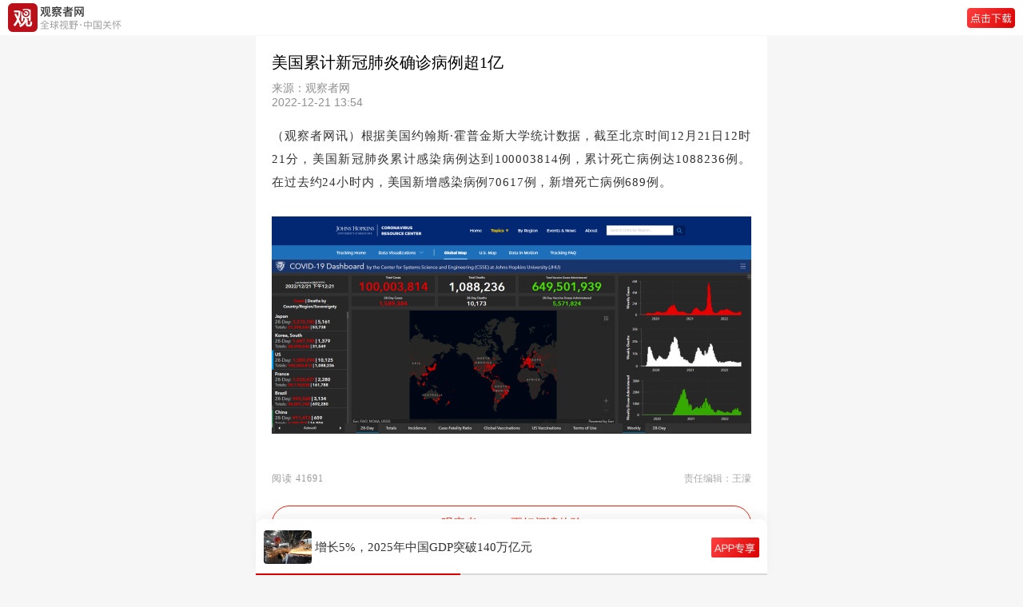

--- FILE ---
content_type: text/html; charset=UTF-8
request_url: https://m.guancha.cn/internation/2022_12_21_672230.shtml
body_size: 3640
content:
<!DOCTYPE html>
<html>
	<head>
		<meta charset="utf-8">
		<meta name="viewport" content="width=device-width,initial-scale=1,minimum-scale=1,maximum-scale=1,user-scalable=no" />
		<meta name="apple-mobile-web-app-capable" content="yes">
		<meta name="apple-mobile-web-app-status-bar-style" content="black">
		<title>美国累计新冠肺炎确诊病例超1亿-观察者网</title>
		<link rel="shortcut icon" href="https://static.guancha.cn/news/mobile/images/ico.png" type="image/x-icon" />
		<link rel="bookmark" href="https://static.guancha.cn/news/mobile/images/ico.png" type="image/x-icon" />
		<link rel="stylesheet" href="https://static.guancha.cn/news/mobile/css/csscache/swiper-bundle.css" />
		<link rel="stylesheet" href="https://static.guancha.cn/news/mobile/css/content.css?20240716" />
		<link rel="canonical"  href="https://www.guancha.cn/internation/2022_12_21_672230.shtml" >
		<link rel="apple-touch-icon-precomposed" href="https://i.guancha.cn/news/2022/12/21/20221221135133858.jpg!m.jpg">
		<meta name="keywords" content="" />
		<meta name="description" content="" />
		<script>var _API_URL="http://api.guancha.cn";</script>
		<script>
			var id="582916";
			var _DOC_ID="582916";
			var making = 'jianxun';
		</script>
		<style>
                        </style>
	</head>
	<body>
		<!-- 头 -->
		<div class="g_header44">
			<div class="g_header go-to-app" data-id="582916" data-type="1">
				<img class="g_logo" src="https://static.guancha.cn/news/mobile/images/g_logoText.png">
				<!-- <span>观察者网</span> -->
				<!--<div >
					<p class="g_header_title">观察者网</p>
					<p  class="g_header_text">全球视野·中国关怀</p>
				</div>-->
				<img class="g_button" src="https://static.guancha.cn/news/mobile/images/icon-button-dowApp.png">
			</div>
		</div>
		<!-- 新闻内容 -->
        <div class="g_content">
	<p class="g_title">美国累计新冠肺炎确诊病例超1亿</p>
	<div class="g_tag">
		<div class="g_text">
			<p class="g_source">来源：观察者网</p>
			<p class="g_text1">2022-12-21 13:54</p>
		</div>
		<div class="clearfix"></div>
	</div>
	<!-- 作者 -->
	</div>
<div class="gc_content">
   	   	   	<p>
	（观察者网讯）根据美国约翰斯·霍普金斯大学统计数据，截至北京时间12月21日12时21分，美国新冠肺炎累计感染病例达到100003814例，累计死亡病例达1088236例。在过去约24小时内，美国新增感染病例70617例，新增死亡病例689例。
</p>
<p style="text-align:center;">
	<img src="https://i.guancha.cn/news/official/2022/12/21/20221221134332230.png!wap.jpg" /> 
</p>
</div>
<div class="g_more">
	<div class="g_moreBox">
		<div class="g_reader"></div>
		<!-- 左栏责任编辑在下方，新闻在上方 -->
		<div class="g_text">责任编辑：王濛</div>
	</div>
	<!-- 分享 -->
	<!--<div class="g_share">
		<img src="../images/icon-wx.png">
		<img src="../images/icon-pyq.png" />
		<img src="../images/icon-wb.png">
		<img src="../images/icon-QQ@2x.png">
	</div>-->
	<!-- 打开app -->
	<div class="g_button go-to-app" data-id="582916" data-type="1">观察者APP，更好阅读体验</div>
</div>		<!-- 专题 
		<div class="g_special">
	<p class="g_text"><span></span>专题</p>
	<div class="g_bg">
		<p class="g_title">美国一梦</p>
		<div class="g_spe_div">
		   
			<div class="g_spe_fl">
					<span></span>
				</div>
				<div class="g_spe_fr go-to-app" data-id="714297" data-type="1">
					<p>为什么美国人电费越来越贵？电力行业究竟是如何赚钱的？</p>
					<span>2026年01月15日</span><label class="g_openApp5">打开APP</label>
				</div>
			<div class="clearfix"></div>
	       
			<div class="g_spe_fl">
					<span></span>
				</div>
				<div class="g_spe_fr go-to-app" data-id="716113" data-type="1">
					<p>“AI热潮”反噬美国电网：数据中心太多，要爆了</p>
					<span>2026年01月13日</span><label class="g_openApp5">打开APP</label>
				</div>
			<div class="clearfix"></div>
	    	
		</div>
	</div>
</div>-->
		<!-- 小编最近文章
		 
<div class="recentArticles">
	<p class="g_text">
		<span></span>
					小编最近文章
			</p>
	<div class="g_ra_div">
							<div class="g_spe_fl">
				<img src="../images/icon-circle.png">
			</div>
			<div class="g_spe_fr go-to-app" data-id="582889" data-type="1">
				<p>12月21日 10:53<label class="g_openApp5">打开APP</label></p>
				<span>塔利班颁布新法令，禁止阿富汗女性接受大学教育</span>
			</div>
			<div class="clearfix"></div>
									<div class="g_spe_fl">
				<img src="../images/icon-circle.png">
			</div>
			<div class="g_spe_fr go-to-app" data-id="582853" data-type="1">
				<p>12月21日 07:26<label class="g_openApp5">打开APP</label></p>
				<span>俄罗斯一处通往欧洲天然气管道爆炸，致3死</span>
			</div>
			<div class="clearfix"></div>
																	</div>
</div>
 -->
		<!-- 风闻24小时最热
		<div class="g_hot">
			<p class="g_text"><span class="g_span"></span>风闻24小时最热</p>
			<div id="post-fengwen-hot"></div>
		</div> -->
		<!-- 网友推荐最新闻 
		<div class="g_latestNews">
	<p class="g_text"><span class="g_span"></span>网友推荐最新闻</p>
					<div class="g_hotBox go-to-app" data-id="716743" data-type="1">
			<div class="g_hot_fl">
				<p>“激增75%！发展中国家越来越信任中国” </p>
				<span><label class="g_openApp">打开APP</label></span>
			</div>
			<div class="g_hot_fr">
									<img src="https://i.guancha.cn/news/2026/01/19/20260119111445361.jpg!m.jpg" />
							</div>
		</div>
							<div class="g_hotBox go-to-app" data-id="716727" data-type="1">
			<div class="g_hot_fl">
				<p>增长5%，2025年中国GDP突破140万亿元 </p>
				<span><label class="g_openApp">打开APP</label></span>
			</div>
			<div class="g_hot_fr">
									<img src="https://i.guancha.cn/news/2026/01/19/20260119100335170.jpg!m.jpg" />
							</div>
		</div>
							<div class="g_hotBox go-to-app" data-id="716740" data-type="1">
			<div class="g_hot_fl">
				<p>加拿大国内乐见拥抱中国：不跟美国走，干得漂亮 </p>
				<span><label class="g_openApp">打开APP</label></span>
			</div>
			<div class="g_hot_fr">
									<img src="https://i.guancha.cn/news/2026/01/19/20260119112327207.jpg!m.jpg" />
							</div>
		</div>
																																										</div>-->

		<!-- 评论 无登录-->
		<!--登录注册发送私信 end-->
<div class="g_comment" id="comments-container" data-id="582916" data-type="1" data-from="cms"></div>
		<!-- 打开APP查看*条评论 -->
		<div class="g_comment_openApp go-to-app" data-id="582916" data-type="1"></div>
		<!-- 举报 -->
		<div id="overlay"></div>
		<div class="g_mask_more" style="display:none;">
			<div class="g_more_report">
				<p onclick="openReport()"><img src="https://static.guancha.cn/news/mobile/images/icon-report.png">举报</p>
			</div>
			<div class="g_more_cancel" onclick="moreCancel()">
				取消
			</div>
		</div>
		<!-- 请选择举报理由 -->
		<div class="g_report" style="display:none;">
			<div class="g_more_report">
				<p><span>请选择举报理由</span><img onclick="moreCancel()" src="https://static.guancha.cn/news/mobile/images/icon-cancal.png"></p>
			</div>
			<div class="g_more_report_p">
				<div class="g_more_report_fl">
					<p onclick="moreReport(1)" class="ml15"><img id="moreReport1" class="g_more_radio"
							src="../images/radio.png">违反法律法规</p>
				</div>
				<div class="g_more_report_fr">
					<p onclick="moreReport(2)"><img id="moreReport2" class="g_more_radio" src="../images/radio.png">垃圾信息广告
					</p>
				</div>
			</div>
			<div class="g_more_report_p">
				<div class="g_more_report_fl">
					<p onclick="moreReport(3)" class="ml15"><img id="moreReport3" class="g_more_radio"
							src="https://static.guancha.cn/news/mobile/images/radio.png">色情、淫秽内容</p>
				</div>
				<div class="g_more_report_fr">
					<p onclick="moreReport(4)"><img id="moreReport4" class="g_more_radio" src="https://static.guancha.cn/news/mobile/images/radio.png">人身攻击
					</p>
				</div>
			</div>
			<div class="g_more_report_p">
				<div class="g_more_report_fl">
					<p onclick="moreReport(5)" class="ml15"><img id="moreReport5" class="g_more_radio"
							src="https://static.guancha.cn/news/mobile/images/radio.png">谣言、不实信息</p>
				</div>
				<div class="g_more_report_fr">
					<p onclick="moreReport(6)"><img id="moreReport6" class="g_more_radio"
							src="https://static.guancha.cn/news/mobile/images/radio.png">冒充、冒用信息</p>
				</div>
			</div>
			<div class="g_more_report_p">
				<div class="g_more_report_fl">
					<p onclick="moreReport(7)" class="ml15"><img id="moreReport7" class="g_more_radio"
							src="https://static.guancha.cn/news/mobile/images/radio.png">其它</p>
				</div>
				<div class="g_more_report_fr">
					<p onclick="moreReport(8)"><img id="moreReport8" class="g_more_radio"
							src="https://static.guancha.cn/news/mobile/images/radio.png">涉未成年人有害信息</p>
				</div>
			</div>
			<div class="g_more_submit" onclick="moreSubmit()">
				提交
			</div>
		</div>
		<div class="g_footer">
			<p>Copyright©2021观察者</p>
			<p>沪ICP备1021382-2号</p>
			<p>互联网信息许可证：3112014003</p>
		</div>
		<!-- 占位 -->
		<div class="g_seat"></div>


		<!-- swiper-slide -->
		<div class="g_swiper_container">
	<div class="swiper-container">
		<div class="swiper-wrapper" id="headline-post-wap">
					<div class="swiper-slide">
	 	 		<div class="g_flexBox go-to-app" data-id="716743" data-type="1">
	 	 			<img class="g_news_img" src="https://i.guancha.cn/news/2026/01/19/20260119111445361.jpg">
	 	 			<div class="g_flexBox_title"><p>“激增75%！发展中国家越来越信任中国”</p></div>
	 	 			<img class="g_new_button" src="../images/icon-button-app.png" />
 	 			</div>
	 	 	</div>
					<div class="swiper-slide">
	 	 		<div class="g_flexBox go-to-app" data-id="716727" data-type="1">
	 	 			<img class="g_news_img" src="https://i.guancha.cn/news/2026/01/19/20260119100335170.jpg">
	 	 			<div class="g_flexBox_title"><p>增长5%，2025年中国GDP突破140万亿元</p></div>
	 	 			<img class="g_new_button" src="../images/icon-button-app.png" />
 	 			</div>
	 	 	</div>
					<div class="swiper-slide">
	 	 		<div class="g_flexBox go-to-app" data-id="716719" data-type="1">
	 	 			<img class="g_news_img" src="https://i.guancha.cn/news/2026/01/19/20260119091139456.jpg">
	 	 			<div class="g_flexBox_title"><p>欧洲准备反击：“要么打贸易战，要么真正战争”</p></div>
	 	 			<img class="g_new_button" src="../images/icon-button-app.png" />
 	 			</div>
	 	 	</div>
					<div class="swiper-slide">
	 	 		<div class="g_flexBox go-to-app" data-id="716691" data-type="1">
	 	 			<img class="g_news_img" src="https://i.guancha.cn/news/2026/01/18/20260118203827983.jpg">
	 	 			<div class="g_flexBox_title"><p>“美国佬，滚回家！”格陵兰岛和丹麦民众抗议特朗普</p></div>
	 	 			<img class="g_new_button" src="../images/icon-button-app.png" />
 	 			</div>
	 	 	</div>
					<div class="swiper-slide">
	 	 		<div class="g_flexBox go-to-app" data-id="716682" data-type="1">
	 	 			<img class="g_news_img" src="https://i.guancha.cn/news/2026/01/18/20260118173531789.jpg">
	 	 			<div class="g_flexBox_title"><p>“伊朗外长向美国传这个话，特朗普最后时刻取消空袭”</p></div>
	 	 			<img class="g_new_button" src="../images/icon-button-app.png" />
 	 			</div>
	 	 	</div>
				</div>
		<div class="swiper-pagination"></div>
	</div>
</div>		<script>
    	var url = window.location.href;
    	var title = '美国累计新冠肺炎确诊病例超1亿';
    	var summary = '';
    	var pic = 'https://i.guancha.cn/news/2022/12/21/20221221135133858.jpg!m.jpg';
    	window._bd_share_config = {
    		common : {
    			bdText : title,	
    			bdDesc : summary,	
    			bdUrl : url, 	
    			bdPic : pic 
    		},
    		share : [{
    			"bdSize" : 16
    		}]
    	}
       </script>
		<script src="//res.wx.qq.com/open/js/jweixin-1.6.0.js"></script>
		<script type="text/javascript" src="https://static.guancha.cn/news/mobile/js/jscache/jquery-3.1.1.min.js"></script>
		<script type="text/javascript" src="https://static.guancha.cn/news/mobile/js/jscache/swiper-bundle.js"></script>
        <script type="text/javascript" src="https://static.guancha.cn/news/mobile/js/content.js?2024052315"></script>
        <script type="text/javascript" src="https://static.guancha.cn/news/mobile/js/contentComment.js?20220609"></script>
        <script type="text/javascript">
        var _bdhmProtocol = (("https:" == document.location.protocol) ? " https://" : " http://");
        document.write(unescape("%3Cscript src='" + _bdhmProtocol + "hm.baidu.com/h.js%3F8ab18ec6e3ee89210917ef2c8572b30e' type='text/javascript'%3E%3C/script%3E"));
        </script>
        <div style="display:none"><script type="text/javascript">var cnzz_protocol = (("https:" == document.location.protocol) ? " https://" : " http://");document.write(unescape("%3Cspan id='cnzz_stat_icon_1254137364'%3E%3C/span%3E%3Cscript src='" + cnzz_protocol + "s95.cnzz.com/z_stat.php%3Fid%3D1254137364' type='text/javascript'%3E%3C/script%3E"));</script></div>
        <script type="text/javascript" src="https://static.guancha.cn/news/mobile/js/tongji.js?20180725"></script>
        	</body>
</html>


--- FILE ---
content_type: application/javascript; charset=utf-8
request_url: https://static.guancha.cn/news/mobile/js/contentComment.js?20220609
body_size: 2610
content:
$(function() {
	// 点击更多
	$(".g_mask_more").hide();
	$(".g_report").hide();

});

// const mediaQuery = window.matchMedia('(prefers-color-scheme: dark)')

// function darkModeHandler() {
//     if (mediaQuery.matches) {
//         console.log('现在是深色模式')
// 		alert('现在是深色模式');
//     } else {
//         console.log('现在是浅色模式')
// 		alert('现在是浅色模式');
//     }
// }
// // 判断当前模式
// darkModeHandler()
// // 监听模式变化
// mediaQuery.addListener(darkModeHandler)

var URL = getUrl('user')
const getId = document.getElementById('comments-container');
const commontId = getId.dataset.id;
const commontType = getId.dataset.type;
var version = "1.0.0"
var reportID;
var reportType;

//获取根域名
function getRootDomain() {
	var temp = document.domain.split(".");
	return temp[temp.length - 2] + '.' + temp[temp.length - 1];

};

function getUrl(key) {
	//return  'https://'+ key +'.'+ getRootDomain();
	return '//' + key + '.' + getRootDomain();
}

function moreReport(id) {
	reportType = id


	for (var i = 1; i < 9; i++) { //清空
		var reporti = "moreReport" + i
		$("#" + reporti + "").attr('src', URL + '/static/wap/imgs/radio.png');
	}

	var reportId = "moreReport" + id
	$("#" + reportId + "").attr('src', URL + '/static/wap/imgs/radio_on.png');
}



// 更多
function morePopUP(id) {
	reportID = id;
	showOverlay();
	$(".g_mask_more").show();
}

// 取消
function moreCancel() {
	hideOverlay();
	$(".g_mask_more").hide();
	$(".g_report").hide();
}

// 取消
$("#overlay").click(function() {
	hideOverlay();
	$(".g_mask_more").hide();
	$(".g_report").hide();
});
// 打开举报
function openReport() {
	$(".g_report").show();
	$(".g_mask_more").hide();

	for (var i = 1; i < 9; i++) { //清空
		var reporti = "moreReport" + i
		$("#" + reporti + "").attr('src', URL + '/static/wap/imgs/radio.png');
	}
}
// 点赞
function praiseAdd(id) {


	if (!$("#praiseNum" + id + "").hasClass("g_comment_num_red")) {
		$("#praiseImg" + id + "").attr('src', URL + '/static/wap/imgs/praise_on.png');

		if ($("#praiseNum" + id + "").html() == '') {
			$("#praiseNum" + id + "").html(parseInt(1));
		} else {
			$("#praiseNum" + id + "").html(parseInt($("#praiseNum" + id + "").html()) + 1);
		}
		$("#praiseNum" + id + "").addClass("g_comment_num_red")
	}
}
// 点赞
function praiseParentAdd(id) {



	if (!$(".praiseNum" + id + "").hasClass("g_comment_num_red")) {
		$(".praiseImg" + id + "").attr('src', URL + '/static/wap/imgs/praise_on.png');

		if ($(".praiseNum" + id + "").html() == '') {
			$(".praiseNum" + id + "").html(parseInt(1));
		} else {
			$(".praiseNum" + id + "").html(parseInt($(".praiseNum" + id + "").html()) + 1);
		}
		$(".praiseNum" + id + "").addClass("g_comment_num_red")
	}

}
// 点踩
function treadeAdd(id) {


	if (!$("#treadeNum" + id + "").hasClass("g_comment_num_red")) {
		$("#treadeImg" + id + "").attr('src', URL + '/static/wap/imgs/tread_on.png');

		if ($("#treadeNum" + id + "").html() == '') {
			$("#treadeNum" + id + "").html(parseInt(1));
		} else {
			$("#treadeNum" + id + "").html(parseInt($("#treadeNum" + id + "").html()) + 1);
		}
		$("#treadeNum" + id + "").addClass("g_comment_num_red")
	}
}
// 点踩
function treadeParentAdd(id) {


	if (!$(".treadeNum" + id + "").hasClass("g_comment_num_red")) {
		$(".treadeImg" + id + "").attr('src', URL + '/static/wap/imgs/tread_on.png');

		if ($(".treadeNum" + id + "").html() == '') {
			$(".treadeNum" + id + "").html(parseInt(1));
		} else {
			$(".treadeNum" + id + "").html(parseInt($(".treadeNum" + id + "").html()) + 1);
		}
		$(".treadeNum" + id + "").addClass("g_comment_num_red")
	}
}
// 提交
function moreSubmit() {
	hideOverlay();
	$(".g_report").hide();


	$.ajax({
		url: URL + '/comment/report-comment',
		type: 'post',
		dataType: 'json',

		data: {
			'accusationObj': "accusation_comment",
			'accusationObjId': reportID,
			'accusationType': reportType,
		},
		success: function(res) {

			toast("举报成功");

		}
	});


}

/* 显示遮罩层 */
function showOverlay() {
	$("#overlay").height(document.body.scrollHeight);
	// $("#overlay").width(100%);
	$("#overlay").fadeTo(200, 0.5);
	$(window).resize(function() {
		$("#overlay").height(document.body.scrollHeight);
		// $("#overlay").width(100%);
	});
}
/* 隐藏覆盖层 */
function hideOverlay() {
	$("#overlay").fadeOut(200);
}

// 成功
function toast(toast) {
	var str = '<div class="g_toast"><div><img src="' + URL +
		'/static/wap/imgs/icon_report_successful.png"><p>举报成功</p></div></div>';
	$("body").append(str);
	$(".g_toast").fadeIn().find("p").html(toast);
	setTimeout(function() {
		$(".g_toast").fadeOut();
	}, 2000)
}




var result = "";
$.get(URL + "/comment/hot-comment-list-after-article?codeId=" + commontId + "&codeType=" + commontType, function(res) {
	data = res.data;
	if (data.status == 3) { //status==3//关闭评论
		$(".g_comment").hide();
		$(".g_comment_openApp").hide();
	} else {

		if (data.all_count >= 1) {
			var items = data.items;
			result += '<div class="g_comment_title">';
			result += '<p>评论' + data.all_count + '条</p> ';
			result += '</div>';

			// 打开APP查看评论
			$(".g_comment_openApp").html("<p>打开APP查看" + data.all_count +
				"条评论<img src='" + URL + "/static/wap/imgs/icon-more-comment.png'></p>")
		} else {
			// 无
			$(".g_comment_openApp").hide();
			$("#comments-container").hide();
		}
		// if (data.hot_count >= 1 || data.count >= 1) {
		if (data.all_count >= 1) {

			for (var i = 0; i < items.length; i++) {
				if (i < 6) {
					result += '<div class="g_comment_li">';
					result += '<img class="g_comment_head" src="' + items[i].user_photo + '">';
					result += '<div class="g_comment_more">';
					result += '<div class="g_comment_moreDiv">';
					result += '<div>';
					result += '<p class="g_comment_name">' + items[i].user_nick + '</p>';
					result += '<p class="g_comment_time">' + items[i].created_at + '</p>';
					result += '<p class="g_comment_location">' + items[i].location_text + '</p>';
					result += '</div>';
					result += '<div class="g_comment_more_pop-up" onclick="morePopUP(' + items[i].id +
						')">';
					result += '<img src="' + URL + '/static/wap/imgs/icon-more.png">';
					result += '</div>';
					result += '</div>';


					if (items[i].parent.length > 0) {

						result += '<div class="g_comment_second">';
						result += '<div class="g_comment_moreDiv">';
						result += '<div>';
						result += '<p class="g_comment_name2">' + items[i].parent[0].user_nick + '</p>';
						result += '<p class="g_comment_time">' + items[i].parent[0].created_at + '</p>';
						result += '<p class="g_comment_location">' + items[i].parent[0].location_text + '</p>';
						result += '</div>';
						result += '<div onclick="morePopUP(' + items[i].parent[0].id +
							')" class="g_comment_more_pop-up">';
						result += '<img src="' + URL + '/static/wap/imgs/icon-more.png">';
						result += '</div>';
						result += '</div>';

						if (items[i].parent[0].status == 1) { //审核中
							result += '<p class="g_comment_text1" style="color:#999">审核中</p>';
						} else if (items[i].parent[0].status == 2) { //正常
							result += '<p class="g_comment_text1">' + items[i].parent[0].content +
								'</p>';
						} else if (items[i].parent[0].status == 3) { //此评论已被屏蔽
							result += '<p class="g_comment_text1" style="color:#999">' + items[i]
								.parent[0]
								.content + '</p>';
						} else { //此评论状态异常
							result += '<p class="g_comment_text1" style="color:#999">此评论状态异常</p>';
						}


						// result += '<p class="g_comment_text1">' + items[i].parent[0].content + '</p>';
						result += '<div class="g_comment_num">';

						result += '<div class="g_comment_num_m15"  onclick="praiseParentAdd(' + items[i]
							.parent[0].id + ')"><img id="praiseImg' + items[i].parent[0].id +
							'" class="g_comment_praise praiseImg' + items[i].parent[0].id + '"	src="' +
							URL + '/static/wap/imgs/praise.png">';
						if (items[i].parent[0].praise_num > 0) {
							result += '<span id="praiseNum' + items[i].parent[0].id +
								'" class="g_comment_praise_num praiseNum' + items[i].parent[0].id +
								'">' +
								items[i].parent[0].praise_num +
								'</span>';
						} else {
							result += '<span id="praiseNum' + items[i].parent[0].id +
								'" class="g_comment_praise_num praiseNum' + items[i].parent[0].id +
								'"></span>'
						}

						result += '</div>';

						result += '<div  onclick="treadeParentAdd(' + items[i].parent[0].id +
							')"><img  id="treadeImg' + items[i].parent[0].id +
							'"  class="g_comment_tread  treadeImg' + items[i].parent[0].id + '" src="' +
							URL + '/static/wap/imgs/tread.png">';
						if (items[i].parent[0].tread_num > 0) {
							result += '<span id="treadeNum' + items[i].parent[0].id +
								'" class="g_comment_tread_num treadeNum' + items[i].parent[0].id +
								'">' +
								items[i].parent[0].tread_num + '</span>';
						} else {
							result += '<span id="treadeNum' + items[i].parent[0].id +
								'" class="g_comment_tread_num treadeNum' + items[i].parent[0].id +
								'"></span>';
						}

						result += '</div>';
						result += '</div>';
						result += '</div>';

					}

					if (items[i].status == 1) { //审核中
						result += '<p class="g_comment_text2" style="color:#999">审核中</p>';
					} else if (items[i].status == 2) { //正常
						result += '<p class="g_comment_text2">' + items[i].content + '</p>';
					} else if (items[i].status == 3) { //此评论已被屏蔽
						result += '<p class="g_comment_text2" style="color:#999">' + items[i].content +
							'</p>';
					} else { //此评论状态异常
						result += '<p class="g_comment_text2" style="color:#999">此评论状态异常</p>';
					}

					// result += '<p class="g_comment_text2">' + items[i].content + '</p>';
					result += '<div class="g_comment_num">';
					result += '<div class="g_comment_num_m15"  onclick="praiseAdd(' + items[i].id +
						')"><img id="praiseImg' + items[i].id +
						'" class="g_comment_praise"	src="' + URL + '/static/wap/imgs/praise.png">';
					if (items[i].praise_num > 0) {
						result += '<span id="praiseNum' + items[i].id +
							'" class="g_comment_praise_num">' +
							items[i].praise_num + '</span>';
					} else {
						result += '<span id="praiseNum' + items[i].id +
							'" class="g_comment_praise_num"></span>'
					}

					result += '</div>';
					result += '<div  onclick="treadeAdd(' + items[i].id + ')"><img  id="treadeImg' +
						items[
							i]
						.id + '"  class="g_comment_tread" src="' + URL + '/static/wap/imgs/tread.png">';
					if (items[i].tread_num > 0) {
						result += '<span id="treadeNum' + items[i].id +
							'" class="g_comment_tread_num">' +
							items[i].tread_num + '</span>';
					} else {
						result += '<span id="treadeNum' + items[i].id +
							'" class="g_comment_tread_num"></span>';
					}

					result += '</div>';
					result += '</div>';
					result += '</div>';
					result += '	</div>';



				}
			}
			$("#comments-container").html(result)
		}
	}
});
